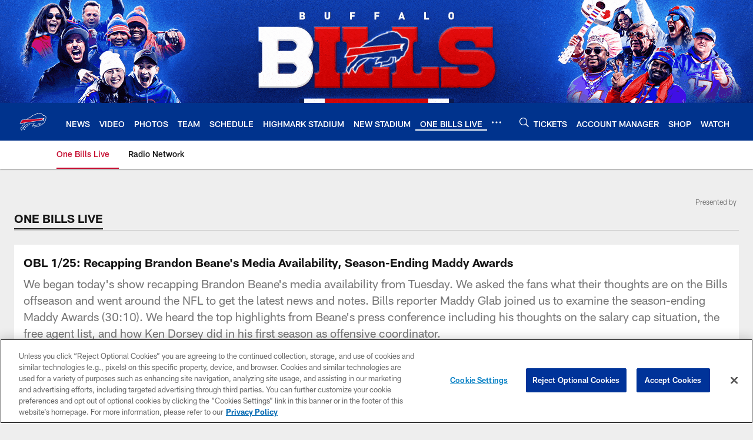

--- FILE ---
content_type: text/html; charset=utf-8
request_url: https://www.google.com/recaptcha/api2/aframe
body_size: 266
content:
<!DOCTYPE HTML><html><head><meta http-equiv="content-type" content="text/html; charset=UTF-8"></head><body><script nonce="fxcIhr1k86-dDLUkiQpFgQ">/** Anti-fraud and anti-abuse applications only. See google.com/recaptcha */ try{var clients={'sodar':'https://pagead2.googlesyndication.com/pagead/sodar?'};window.addEventListener("message",function(a){try{if(a.source===window.parent){var b=JSON.parse(a.data);var c=clients[b['id']];if(c){var d=document.createElement('img');d.src=c+b['params']+'&rc='+(localStorage.getItem("rc::a")?sessionStorage.getItem("rc::b"):"");window.document.body.appendChild(d);sessionStorage.setItem("rc::e",parseInt(sessionStorage.getItem("rc::e")||0)+1);localStorage.setItem("rc::h",'1768844386437');}}}catch(b){}});window.parent.postMessage("_grecaptcha_ready", "*");}catch(b){}</script></body></html>

--- FILE ---
content_type: text/javascript; charset=utf-8
request_url: https://auth-id.buffalobills.com/accounts.webSdkBootstrap?apiKey=4_qkq8SZ6UyoIWrvgNLPb-1w&pageURL=https%3A%2F%2Fwww.buffalobills.com%2Faudio%2Fobl-1-25-recapping-brandon-beane-s-media-availability-season-ending-maddy-awards&sdk=js_latest&sdkBuild=18435&format=json
body_size: 426
content:
{
  "callId": "019bd757486770e780b2148dd4f36679",
  "errorCode": 0,
  "apiVersion": 2,
  "statusCode": 200,
  "statusReason": "OK",
  "time": "2026-01-19T17:39:40.274Z",
  "hasGmid": "ver4"
}